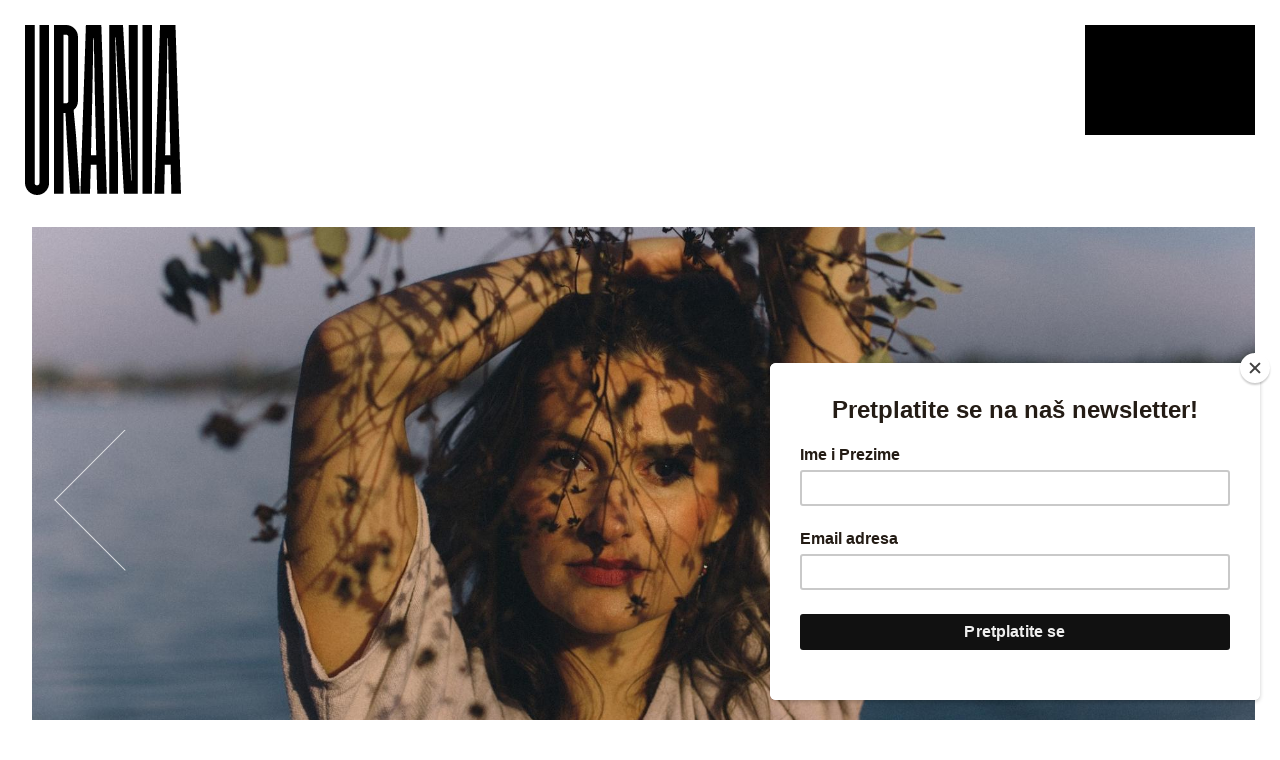

--- FILE ---
content_type: text/html; charset=UTF-8
request_url: https://urania.hr/hr/events/nina-romic-koncert-album-jezero-urania-lipanj-2023/
body_size: 9464
content:
<style type="text/css">
    :root { --current-color: #e6ff00; }
</style>

<!doctype html>
<!--[if lt IE 7]>      <html class="no-js lt-ie9 lt-ie8 lt-ie7" lang=""> <![endif]-->
<!--[if IE 7]>         <html class="no-js lt-ie9 lt-ie8" lang=""> <![endif]-->
<!--[if IE 8]>         <html class="no-js lt-ie9" lang=""> <![endif]-->
<!--[if gt IE 8]><!--> <html class="no-js" lang="hr-hr" id="home"> <!--<![endif]-->
    <head>
        <meta charset="utf-8">
        <meta http-equiv="X-UA-Compatible" content="IE=edge,chrome=1">
        
        <title>URANIA</title>
        <meta name="description" content="">
        <meta property="og:title" content="URANIA" />
        <meta property="og:type" content="website" />
        <meta property="og:description" content="" />
        <meta property="og:url" content="http://urania.hr/hr/events/nina-romic-koncert-album-jezero-urania-lipanj-2023/" />
        <meta property="og:image" content="http://urania.hr/files/image/<br />
<b>Warning</b>:  Array to string conversion in <b>/home/uraniahr/public_html/vendor/twig/twig/src/Environment.php(418) : eval()'d code</b> on line <b>71</b><br />
Array" />

        <meta name="viewport" content="width=device-width, initial-scale=1, user-scalable=no">
        <!--link rel="apple-touch-icon" href="apple-touch-icon.png">
        <link rel="shortcut icon" type="image/ico" href="/favicon-trans16x16.png" />
        <link rel="apple-touch-icon" href="apple-touch-icon.png"-->

        <!-- //CSS -->    
        <!-- //Fonts -->
        <link rel="stylesheet" href="/css/normalize.min.css">
        <link rel="stylesheet" href="/css/slick.css">
        <link rel="stylesheet" href="/css/slick-theme.css">
        <link rel="stylesheet" href="https://fonts.googleapis.com/css?family=DM+Sans:400,700&display=swap&subset=latin-ext">
                <link rel="stylesheet" href="/css/main.css?1">

        <style type="text/css">
            #logo-overlay {
              animation: overlaytransition 10s linear infinite, 
                          changecolors 40s linear infinite;
            }
      
            @keyframes changecolors {
                                                    0% { fill: #ff555a; }
                                        25% { fill: #ff555a; }
                                    26% { fill: #00ff00; }
                                        50% { fill: #00ff00; }
                                    51% { fill: #00ffff; }
                                        75% { fill: #00ffff; }
                                    76% { fill: #e6ff00; }
                                        100% { fill: #e6ff00; }
                            }
        </style>

        <script id="mcjs">!function(c,h,i,m,p){m=c.createElement(h),p=c.getElementsByTagName(h)[0],m.async=1,m.src=i,p.parentNode.insertBefore(m,p)}(document,"script","https://chimpstatic.com/mcjs-connected/js/users/c5c6369b578ef185087e4f382/4e928dad802be5b09d2ab8f7c.js");</script>



    </head>
    <body class="headless">
        <!--[if lt IE 8]>
            <p class="browserupgrade">You are using an <strong>outdated</strong> browser. Please <a href="http://browsehappy.com/">upgrade your browser</a> to improve your experience.</p>
        <![endif]-->

		<header class="small-menu">
            <a href="/hr/"><svg id="urania-logo" xmlns="http://www.w3.org/2000/svg" viewBox="0 0 543.18 591"><title>Asset 1</title><g id="Layer_2" data-name="Layer 2"><g id="Layer_1-2" data-name="Layer 1"><path class="cls-1" d="M487.85,452.68l5-220.47,3.36-186.1h1.67l3.36,186.1,5,220.47Zm21.8,134.13h33.53L523.9,0H470.25L451,586.81H484.5L487,486.21h20.11Zm-100.59,0h33.53V0H409.06Zm-115.68,0h30.18V448.49l-9.22-404.9H316L327.75,293.4l16.77,293.41H392.3V0h-31V138.32L371.35,540.7h-1.68L357.93,293.4,341.17,0H293.38ZM229.69,452.68l5-220.47,3.35-186.1h1.68l3.35,186.1,5,220.47Zm21.79,134.13H285L265.73,0H212.08L192.8,586.81h33.53l2.52-100.6H249ZM134.12,272.45V33.53h8.39c5,0,8.38,3.36,8.38,8.38V264.06c0,5-3.35,8.39-8.38,8.39ZM100.59,586.81h33.53V306h6.71l4.19,78.8,12.58,202h33.53l-13.41-202-8.39-88.86a41.47,41.47,0,0,0,15.09-31.86V41.91A41.5,41.5,0,0,0,142.51,0H100.59ZM41.92,591a42,42,0,0,0,41.91-41.92V0H50.3V549.08c0,5-3.36,8.39-8.38,8.39s-8.39-3.36-8.39-8.39V0H0V549.08C0,571.72,19.28,591,41.92,591"/></g></g></svg></a>
            
<div class="navigacija">
    <div class="chevapchichi">
        <div></div>
        <div></div>
        <div></div>
        <div></div>
        <div></div>            

        <div class="burger-small"></div>
        <div class="burger-small"></div>
        <div class="burger-small"></div>
        <div class="burger-small"></div>
        <div class="burger-small"></div>
    </div>
    <div class="nav-menu-button"></div>
    <ul class="nav-menu">
        <li><a href="#">Program</a>
            <ul class="nav-submenu nav-programs">
                                    <li style="background-color: #ff555a "><a href="https://urania.hr/hr/events/?program=1">Kreativna Ura</a></li>
                                    <li style="background-color: #00ff00 "><a href="https://urania.hr/hr/events/?program=2">Održiva Ura</a></li>
                                    <li style="background-color: #00ffff "><a href="https://urania.hr/hr/events/?program=3">Javna tribina</a></li>
                                    <li style="background-color: #e6ff00 "><a href="https://urania.hr/hr/events/?program=4">Ostalo</a></li>
                                <li style="background-color: #000; color: #fff"><a href="https://urania.hr/hr/events/">sva događanja</a></li>
            </ul>
        </li>
        <li class="nav-about"><a href="https://urania.hr/hr/#about">O nama</a></li>
        <li class="nav-search"><form action="https://urania.hr/hr/events/" method="get"><input type="search" name="search"  placeholder="Pretraži..." ></form></li>
        <li class="nav-lang">
            <a href="/hr/"><strong>HR</strong></a>
            <a href="/en/">EN</a>
        </li>
        <li class="nav-filter"><a href="#">Filter</a>
            <ul class="nav-submenu nav-filters">
                            <li><a href="https://urania.hr/hr/events/?category=1">Arhitektura</a></li>
                            <li><a href="https://urania.hr/hr/events/?category=10">Urbanizam</a></li>
                            <li><a href="https://urania.hr/hr/events/?category=9">Dizajn</a></li>
                            <li><a href="https://urania.hr/hr/events/?category=7">Razgovor</a></li>
                            <li><a href="https://urania.hr/hr/events/?category=6">Fotografija</a></li>
                            <li><a href="https://urania.hr/hr/events/?category=2">Izložba</a></li>
                            <li><a href="https://urania.hr/hr/events/?category=8">Glazba</a></li>
                            <li><a href="https://urania.hr/hr/events/?category=5">Film</a></li>
                            <li><a href="https://urania.hr/hr/events/?category=3">Književnost </a></li>
                            <li><a href="https://urania.hr/hr/events/?category=4">Kazalište</a></li>
                        </ul>
        </li>
    </ul>
</div>


        </header>
                
        <section class="event-item-section">
            <div class="carousel">

                                    <div><div class="video-container"><iframe width="1920" height="1080" src="https://www.youtube.com/embed/HZsf49wziYA" frameborder="0" allow="accelerometer; autoplay; encrypted-media; gyroscope; picture-in-picture" allowfullscreen></iframe></div></div>
                
            	            		<img src="/files/image/crop/314491342-479649460809858-1473154566319205591-n-1685389420.jpg">
            	            	
            	                	<img src="/files/image/crop/347122463-1381539702430626-558672620929095666-n-1685389426.jpg">
            	
                
               
            </div>
        </section>
        
                    

        <section class="featured">

            <div class="event-item">
                <div>
                    <div style="background-color: #e6ff00 ">
                        <h3>Ostalo</h3>
                        <h4>                                                            Glazba
                                
                                                    &nbsp;</h4>
                        <p class="date-text">15. i 16.6.2023. | 20 sati</p>
                        <p class="date-display">05/23</p>
                    </div>
                                    </div>
                <div>
                    <h2><b>Jezero | Promocija albuma Nine Romić</b></h2>
                                        <div class="featured-text">
                        <p><strong>JEZERO</strong> je peti album glazbenice <a href="https://ninaromic.com/" target="_blank"><strong>Nine Romić</strong></a> i koji izlazi 16. lipnja za Aquarius Records. Koncertno predstavljanje albuma održat će se <strong>15. i 16. lipnja u Uraniji - prostoru kreacije, u 20 sati</strong>.&nbsp;</p><p>Tijekom promocije održat će se i projekcija kratkometražnog filma "Jezero".</p><p>Nina Romić jedna je od najcjenjenijih hrvatskih kantautorica mlađe generacije i organizatorica “Začarane Močvare”, programa koji promovira kantautorsku scenu. Do sada je objavila četiri albuma, a uskoro joj izlazi peti autorski album naziva "Jezero". Godine 2010. objavljen joj je prvi album “Daljine”, kojim se afirmira kao kantautorica prepoznatljivog tzv. ženskog pisma domaće glazbene scene. Nakon tog uspješnog debitantskog ostvarenja, drugim albumom “Ptice” osvojila je kritiku diljem Hrvatske i regije te zasjela na većinu top-lista glazbenih ostvarenja za 2012. Uslijedili su hvaljeni i među kritičarima izvrsno prihvaćeni albumi “Stablo” 2014., koji je osvojio prestižnu nominaciju “IMPALA” za najbolji europski album, i “Sloboda” 2018. godine, a kroz mjesec dana izlazi joj peti autorski album – “Jezero.”</p><p>Ninin važan doprinos razvoju domaće kantautorske scene je i njeno grupiranje oko događanja koje je ona inicirala i organizirala, pa se od 2007. bavi i organizacijom kantautorskih koncerata, najpoznatiji je i najdugovječniji projekt Začarana Močvara, u klubu Močvara u Zagrebu kojeg ona vodi kao umjetnička voditeljica.&nbsp;</p><p>Zaronite u <a href="https://bfan.link/jezero">Jezero</a>.&nbsp;</p><p>&nbsp;</p><p>&nbsp;</p><p><i>nina romić je generacijski talent,</i></p><p><i>ali ne zanima je uspjeh.</i></p><p><i>...barem se tako čini po dugoj i plodnoj karijeri punoj glazbe koja je vrlo malo zainteresirana za takozvani stvarni svijet. sva mjerila kojima procjenjujemo tko je na kojem nivou - novac, nekretnine, radna mjesta, društveno svrstavanje kroz stavove, marka nove majice - irelevantan su faktor u glazbi nine romić.</i></p><p><i>njoj je glazba, još od izuzetne "u mom malom mraku", oduvijek bila bunar iz kojeg je crpila snagu u najgorim trenucima samoće i manjka ili viška introspekcije. na "jezeru" se čini da u jednakoj mjeri riskira bacanje u taj bunar.</i></p><p><i>misli izrečene na ovom albumu mogu se materijalizirati samo od strane nekoga tko je u ovakvoj specifičnoj poziciji - priznat i cijenjen od strane ozbiljnih glazbenih entuzijasta, a dovoljno daleko od patetičnih pokušaja dodvoravanja široj publici da može napraviti što god hoće.</i></p><p><i>kroz izraženu tjeskobu koja curi ispod haube skoro svih pjesama, nina ponekad koristi svoj glas kao umiljatu utjehu vlastitom nagonu za pasivnošću, ponekad kao svjetionik kroz mrak za koji zna da će proći - iako evidentno ne zna i kad, a ponekad kao gromoglasnu budnicu kojom prijeti samoj sebi iz perspektive promišljenog dijela sebe, svjesnog svih grešaka koje radi prije nego li su i učinjene.</i></p><p><i>puno lijepih stvari može se reći o "jezeru". od sedmominutnog napadaja panike koji otvara album (krunsko ostvarenje), zadivljujuće neodoljivog komada pop melankolije "i plovi brod, zanimljivih i promišljenih "jedini dom", "uspavanka" ili sakralne "ono što bi htjela" u kojoj nina konačno pristaje na kapitulaciju u ratu protiv sebe same, ovo je songwriterski velik iskorak, čemu svjedoči i činjenica da su najslabiji trenuci albuma upravo oni u kojima se nina naslanja na stare i prokušane obrasce koji su je dosad navigirali.</i></p><p><i>produkcija je divna, minimalistična i čista - silvio bočić nini daje prostora koliko god poželi i radi zanimljive i suptilne stvari u džepovima koji su mu na raspolaganju. jednako je krucijalno navesti i jelenu galić koja je udahnula poseban ugođaj svojim instrumentalnim i vokalnim doprinosom iz kojeg je jasno da je nina nabasala na zlatnu žilu.</i></p><p><i>ipak, na ovom albumu neće se naći ponešto za svakoga. na većem i slobodnijem tržištu, ovdje bi pričali o introspektivnom daru mnogobrojnoj publici koja revno secira njene stihove, ali to ovdje nije slučaj:</i></p><p><i>nina romić napravila je album o nini romić i posvetila ga samo nini romić.</i></p><p><i>to što slušamo ovako čistu, golu i duboku introspekciju neopterećenu reakcijama je velika privilegija.</i></p><p><i>jedino što je bilo potrebno je jedan generacijski talent kojeg ne zanima uspjeh.</i></p><p><i>uronite u "jezero" - i ne opterećujte se brojevima! - </i>tekst predgovora albumu anonimnog autora</p><p><strong>Za rezervaciju mjesta molimo da se javite na info@urania.hr. U predmet e-maila navedite "Nina Romić" i javite svoje ime i prezime, datum koncerta te broj mjesta koja biste htjeli rezervirati.</strong></p><p>Promocija je 15.6., a dodatni koncert je 16.6.</p><p>Fotografija: Marina Uzelac</p>
                    </div>
                </div>
            </div>


        </section>

        <section class="events" id="events">

            
            <a href="https://urania.hr/hr/events/urania-x-muze-prostor-kao-narativni-medij/">
                <div class="trokut" style="background-color: #e6ff00 "></div>
                <h3>Ostalo</h3>
                <h2>Urania x Muze: Prostor kao narativni medij</h2>
                <p class="date-text">
                                                                        Dragana Lucija Ratković Aydemir 
                            <br>
                                                    prof. dr. Jona Piehl
                            
                                                            <p class="date-display" style="color: #e6ff00 ">11/25</p>
            </a>

            
            <a href="https://urania.hr/hr/events/urania-x-themelia-chair-one-218/">
                <div class="trokut" style="background-color: #e6ff00 "></div>
                <h3>Ostalo</h3>
                <h2>Urania x Themelia: Chair_One, 20 godina</h2>
                <p class="date-text">
                                                                        Alberto Perazza
                            <br>
                                                    Lana Rosandić
                            
                                                            <p class="date-display" style="color: #e6ff00 ">10/25</p>
            </a>

            
            <a href="https://urania.hr/hr/events/urania-x-muze-prostor-ako-narativni-medij-217/">
                <div class="trokut" style="background-color: #e6ff00 "></div>
                <h3>Ostalo</h3>
                <h2>Urania x Muze: Prostor kao narativni medij</h2>
                <p class="date-text">
                                                                        Dragana Lucija Ratković Aydemir 
                            <br>
                                                    Noel McCauley
                            
                                                            <p class="date-display" style="color: #e6ff00 ">10/25</p>
            </a>

            
            <a href="https://urania.hr/hr/events/urania-x-asap-arhitektura-beograda-199/">
                <div class="trokut" style="background-color: #e6ff00 "></div>
                <h3>Ostalo</h3>
                <h2>Urania x ASAP: Arhitektura Beograda</h2>
                <p class="date-text">
                                                                        dr. Ljiljana Blagojević
                            <br>
                                                    Maja Necić
                            <br>
                                                    Milka Gnjato
                            <br>
                                                    Dušica Totić
                            
                                                            <p class="date-display" style="color: #e6ff00 ">05/25</p>
            </a>

            
            <a href="https://urania.hr/hr/events/urania-x-muze-prostor-kao-narativni-medij-198/">
                <div class="trokut" style="background-color: #e6ff00 "></div>
                <h3>Ostalo</h3>
                <h2>Urania x Muze: Prostor kao narativni medij</h2>
                <p class="date-text">
                                                                        Tricia Austin
                            <br>
                                                    Dragana Lucija Ratković Aydemir 
                            
                                                            <p class="date-display" style="color: #e6ff00 ">05/25</p>
            </a>

            
            <a href="https://urania.hr/hr/events/urania-x-open-house-zagreb-arhitektonska-bastina-b-178/">
                <div class="trokut" style="background-color: #e6ff00 "></div>
                <h3>Ostalo</h3>
                <h2>Urania x Open House Zagreb: Arhitektonska baština budućnosti</h2>
                <p class="date-text">
                                                                        dr.sc. Alan Kostrenčić
                            <br>
                                                    Saša Begović
                            <br>
                                                    Senka Dombi
                            <br>
                                                    Krešimir Ivaniš
                            
                                                            <p class="date-display" style="color: #e6ff00 ">12/24</p>
            </a>

            
            <a href="https://urania.hr/hr/events/iskra-collective-x-urania-kolektivne-tendencije-ruralne-realnosti-160/">
                <div class="trokut" style="background-color: #e6ff00 "></div>
                <h3>Ostalo</h3>
                <h2>ISKRA collective x Urania: Kolektivne tendencije/Ruralne realnosti</h2>
                <p class="date-text">
                                                                        ISKRA collective
                            
                                                            <p class="date-display" style="color: #e6ff00 ">07/24</p>
            </a>

            
            <a href="https://urania.hr/hr/events/film-simpati%C4%8Dne-du%C5%A1e-biografija-Hokiichi-Hanawa-2024/">
                <div class="trokut" style="background-color: #e6ff00 "></div>
                <h3>Ostalo</h3>
                <h2>Rezonantne duše: biograﬁja Hokiichija Hanawe</h2>
                <p class="date-text">
                                    <p class="date-display" style="color: #e6ff00 ">06/24</p>
            </a>

            
            <a href="https://urania.hr/hr/events/akademija-za-politicki-razvoj-urania-lipanj-2024/">
                <div class="trokut" style="background-color: #e6ff00 "></div>
                <h3>Ostalo</h3>
                <h2>Political Representation of Women in Croatia</h2>
                <p class="date-text">
                                    <p class="date-display" style="color: #e6ff00 ">06/24</p>
            </a>

            
            <a href="https://urania.hr/hr/events/Braulio-Amado-u-Zagrebu-predavanje-The-Work-Speaks-for-Itself-2024/">
                <div class="trokut" style="background-color: #e6ff00 "></div>
                <h3>Ostalo</h3>
                <h2>The Work Speaks for Itself - predavanje svjetski poznatog dizajnera i ilustratora Bráulia Amadoa</h2>
                <p class="date-text">
                                    <p class="date-display" style="color: #e6ff00 ">05/24</p>
            </a>

            
            <a href="https://urania.hr/hr/events/prevencija-rodno-uvjetovanog-nasilja-razvoj-javnih-politika-u-Hrvatskoj-2024/">
                <div class="trokut" style="background-color: #e6ff00 "></div>
                <h3>Ostalo</h3>
                <h2>WOMEN IN THE LEAD 2 | Prevencija rodno uvjetovanog nasilja: razvoj javnih politika u Hrvatskoj</h2>
                <p class="date-text">
                                    <p class="date-display" style="color: #e6ff00 ">05/24</p>
            </a>

            
            <a href="https://urania.hr/hr/events/umjetnost-i-medicina-urania-travanj-2024/">
                <div class="trokut" style="background-color: #e6ff00 "></div>
                <h3>Ostalo</h3>
                <h2>Umjetnost i medicina- humanizacija prostora i procesa liječenja?</h2>
                <p class="date-text">
                                    <p class="date-display" style="color: #e6ff00 ">04/24</p>
            </a>

            
            <a href="https://urania.hr/hr/events/marta-kolega-dunja-bahtijarevic-koncert-urania/">
                <div class="trokut" style="background-color: #e6ff00 "></div>
                <h3>Ostalo</h3>
                <h2>Pjesme | Marta Kolega i Dunja Bahtijarević</h2>
                <p class="date-text">
                                    <p class="date-display" style="color: #e6ff00 ">01/24</p>
            </a>

            
            <a href="https://urania.hr/hr/events/%C5%BEenski-film-festival/">
                <div class="trokut" style="background-color: #e6ff00 "></div>
                <h3>Ostalo</h3>
                <h2>Ženski filmski festival</h2>
                <p class="date-text">
                                    <p class="date-display" style="color: #e6ff00 ">11/23</p>
            </a>

            
            <a href="https://urania.hr/hr/events/odjek-jednostavnosti-film-urania-studeni-2023/">
                <div class="trokut" style="background-color: #e6ff00 "></div>
                <h3>Ostalo</h3>
                <h2>Odjek jednostavnosti</h2>
                <p class="date-text">
                                    <p class="date-display" style="color: #e6ff00 ">11/23</p>
            </a>

            
            <a href="https://urania.hr/hr/events/novi-radovi-zlatan-vehabovic-urania-studeni-2023/">
                <div class="trokut" style="background-color: #e6ff00 "></div>
                <h3>Ostalo</h3>
                <h2>Zlatan Vehabović predstavlja nove radove u zagrebačkoj Uraniji</h2>
                <p class="date-text">
                                    <p class="date-display" style="color: #e6ff00 ">11/23</p>
            </a>

            
            <a href="https://urania.hr/hr/events/filmski-kviz-urania-listopad-2023/">
                <div class="trokut" style="background-color: #e6ff00 "></div>
                <h3>Ostalo</h3>
                <h2>Filmski kviz u Uraniji</h2>
                <p class="date-text">
                                    <p class="date-display" style="color: #e6ff00 ">10/23</p>
            </a>

            
            <a href="https://urania.hr/hr/events/open-house-urania/">
                <div class="trokut" style="background-color: #e6ff00 "></div>
                <h3>Ostalo</h3>
                <h2>Open House Zagreb I Urania</h2>
                <p class="date-text">
                                    <p class="date-display" style="color: #e6ff00 ">10/23</p>
            </a>

            
            <a href="https://urania.hr/hr/events/Robert-McKeej-Story/">
                <div class="trokut" style="background-color: #e6ff00 "></div>
                <h3>Ostalo</h3>
                <h2>Story, Robert McKeej</h2>
                <p class="date-text">
                                    <p class="date-display" style="color: #e6ff00 ">10/23</p>
            </a>

            
            <a href="https://urania.hr/hr/events/buducnost-filma-ai-u-reziji/">
                <div class="trokut" style="background-color: #e6ff00 "></div>
                <h3>Ostalo</h3>
                <h2>Budućnost Filma: AI u režiji</h2>
                <p class="date-text">
                                    <p class="date-display" style="color: #e6ff00 ">09/23</p>
            </a>

            
            <a href="https://urania.hr/hr/events/filmski-kviz-urania-lipanj-2023/">
                <div class="trokut" style="background-color: #e6ff00 "></div>
                <h3>Ostalo</h3>
                <h2>Filmski kviz u Uraniji</h2>
                <p class="date-text">
                                    <p class="date-display" style="color: #e6ff00 ">06/23</p>
            </a>

            
            <a href="https://urania.hr/hr/events/predavanje-muski-zenski-princip-kaya-sertic-urania/">
                <div class="trokut" style="background-color: #e6ff00 "></div>
                <h3>Ostalo</h3>
                <h2>Muški i ženski princip u suvremenom društvu </h2>
                <p class="date-text">
                                    <p class="date-display" style="color: #e6ff00 ">05/23</p>
            </a>

            

            
            <a href="https://urania.hr/hr/events/" style="margin-left: auto;">
                <h2>ARHIVA</h2>
            </a>
        </section>


        <footer id="contact">
            <div>
                <div>
                    <h2>KONTAKT</h2>
                    <p><a href="mailto:info@urania.hr">urania@urania.hr</a><br>+385 91 4830 057</p><p style="margin-left:0cm;"><a href="https://www.instagram.com/urania.hr/" target="_blank"><span style="color:#0070C0;">Instagram</span></a></p><p style="margin-left:0cm;"><a href="https://www.facebook.com/uraniahr" target="_blank"><span style="color:#0070C0;">Facebook</span></a></p><p style="margin-left:0cm;"><a href="https://linkedin.com/company/urania-prostor-kreacije" target="_blank"><span style="color:#0070C0;">LinkedIn</span></a></p><p style="margin-left:0cm;"><a href="https://www.youtube.com/@Urania-ProstorKreacije" target="_blank"><span style="color:#0070C0;">YouTube</span></a></p>
                    <div id="mc_embed_shell">
      <link href="//cdn-images.mailchimp.com/embedcode/classic-061523.css" rel="stylesheet" type="text/css">
  <style type="text/css">
        #mc_embed_signup{background:#fff; false;clear:left; font:14px Helvetica,Arial,sans-serif; width: 100%;}
        #mc_embed_signup #mc-embedded-subscribe-form { margin-left:0; }
        /* Add your own Mailchimp form style overrides in your site stylesheet or in this style block.
           We recommend moving this block and the preceding CSS link to the HEAD of your HTML file. */
</style>
<div id="mc_embed_signup">
    <form action="https://urania.us13.list-manage.com/subscribe/post?u=c5c6369b578ef185087e4f382&amp;id=51efadbb51&amp;f_id=0039c2e1f0" method="post" id="mc-embedded-subscribe-form" name="mc-embedded-subscribe-form" class="validate" target="_blank">
        <div id="mc_embed_signup_scroll"><h4>Pretplatite se na naš newsletter</h4>
            <div class="indicates-required"><span class="asterisk">*</span> required</div>
            <div class="mc-field-group"><label for="mce-EMAIL">Email Address <span class="asterisk">*</span></label><input type="email" name="EMAIL" class="required email" id="mce-EMAIL" required="" value=""></div>
        <div id="mce-responses" class="clear">
            <div class="response" id="mce-error-response" style="display: none;"></div>
            <div class="response" id="mce-success-response" style="display: none;"></div>
        </div><div aria-hidden="true" style="position: absolute; left: -5000px;"><input type="text" name="b_c5c6369b578ef185087e4f382_51efadbb51" tabindex="-1" value=""></div><div class="clear"><input type="submit" name="subscribe" id="mc-embedded-subscribe" class="button" value="Subscribe"></div>
    </div>
</form>
</div>

<button onclick="topFunction()" id="BtnTop" title="Top">↑</button>


<script type="text/javascript" src="//s3.amazonaws.com/downloads.mailchimp.com/js/mc-validate.js"></script><script type="text/javascript">(function($) {window.fnames = new Array(); window.ftypes = new Array();fnames[0]='EMAIL';ftypes[0]='email';fnames[1]='FNAME';ftypes[1]='text';fnames[2]='LNAME';ftypes[2]='text';fnames[3]='ADDRESS';ftypes[3]='address';fnames[4]='PHONE';ftypes[4]='phone';fnames[5]='MMERGE5';ftypes[5]='text';}(jQuery));var $mcj = jQuery.noConflict(true);</script></div>

                </div>
                <div>
                    <h2>LOKACIJA</h2>
                    <p>Trg E. Kvaternika 3/3<br>10 000 Zagreb<br>Hrvatska</p>
                    <div class="map">
                        <iframe src="https://www.google.com/maps/embed?pb=!1m18!1m12!1m3!1d2780.559832721922!2d15.994154087777462!3d45.81519750487816!2m3!1f0!2f0!3f0!3m2!1i1024!2i768!4f13.1!3m3!1m2!1s0x4765d7ac34799261%3A0x6a98c9c2c2aa08e1!2sTrg%20Eugena%20Kvaternika%203%2F3%2C%2010000%2C%20Zagreb!5e0!3m2!1sen!2shr!4v1744794962986!5m2!1sen!2shr" width="100%" height="100%" style="border:0;" allowfullscreen="" loading="lazy" referrerpolicy="no-referrer-when-downgrade"></iframe>
                    </div>
                </div>

            </div>
            <div class="copyright">© 2025 Urania 
                                <a href="https://urania.hr/hr/uvjeti-koristenja/">Uvjeti korištenja</a>
                                <a href="https://urania.hr/hr/pravila-privatnosti-Urania/">Pravila privatnosti</a>
                            </div>
        </footer>

        <script type="text/javascript" src="//code.jquery.com/jquery-1.11.0.min.js"></script>
        <script type="text/javascript" src="//code.jquery.com/jquery-migrate-1.2.1.min.js"></script>
        <script src="/js/slick.min.js"></script>
        <script src="/js/stickyfill.min.js"></script>

        <script>
              window.ga=function(){ga.q.push(arguments)};ga.q=[];ga.l=+new Date;
              ga('create','UA-158969559-1','auto');ga('send','pageview')
        </script>
        <script src="https://www.google-analytics.com/analytics.js" async defer></script>
    </body>
</html>

<script type="text/javascript">

    /*
    Stickyfill.add($('nav'));

    var of = $('nav')[0].offsetTop;
    var hh = $('nav')[0].offsetHeight;
    var hi = 0;
    if ($('header').length) hi = $('header')[0].offsetHeight;
    if (window.navigator.userAgent.indexOf("Edge") > -1) {
        $('nav').css('position', 'relative').css('margin-top', hi+'px');
        $(window).on('scroll', function (ev) {
            t = $(window).scrollTop();
            if (t>hi) {
                $('nav').css('position', 'fixed').css('margin-top', '0').css('left', '40px').css('width', 'calc(100% - 80px)');
                $('.novosti').css('margin-top', (hi + hh)+'px');
            } else {
                $('nav').css('position', 'relative').css('margin-top', hi+'px').css('left', '0px').css('width', 'calc(100% - 50px)');
                $('.novosti').css('margin-top', '0px');
            }
        });
    }
    */

    $('.carousel').slick({
        dots: false,
        infinite: true,
        speed: 1000,
        slidesToShow: 1,
        adaptiveHeight: true,
        autoplay: true,
        arrows: true
    });

    $("body:not(.headless) nav a:not(.realurl)").click(function(ev) {
        ev.preventDefault();
        var el = "#" + $(this).attr("href").split('#').reverse()[0];
        //console.log(el);
        $([document.documentElement, document.body]).animate({
            scrollTop: $(el).offset().top - $('nav').height() - 50
        }, 700);
        $('nav .menu-btn').attr('checked', false);
    });
/*
    var menu = document.querySelector('.menu');
    document.addEventListener('scroll', function (ev) {
        const scrollY = window.scrollY || document.documentElement.scrollTop;
        if (scrollY < 200 && homepage===true) {
            menu.classList.add('top');
        } else {
            menu.classList.remove('top');
        }
    });
*/
    var nav;
    var nav2;
    var head;
    var navMenu;
    var body;
    function closeSubmenus() {
        var subs = document.querySelectorAll("ul.nav-submenu");
        for (var i=subs.length-1; i>=0; i--) {
            subs[i].classList.remove("open");
        }
    }
    document.addEventListener("DOMContentLoaded", function (ev){
      nav = document.querySelector(".navigacija .nav-menu-button");
      nav2 = document.querySelector(".navigacija");
      head = document.querySelector("header");
      body = document.querySelector("body");
      navMenu = document.querySelector(".navigacija .nav-menu");
      menuItems = document.querySelectorAll(".navigacija .nav-menu > li > a");
      nav.addEventListener('click', function (ev) {
        nav2.classList.toggle("open");
        head.classList.toggle("open");
        body.classList.toggle("noscroll");
      });
      navMenu.addEventListener('mouseleave', function (ev) {
        var subs = document.querySelectorAll("ul.nav-submenu");
        nav2.classList.remove("open");
        head.classList.remove("open");
        body.classList.remove("noscroll");
        for (var i=subs.length-1; i>=0; i--) {
            subs[i].classList.remove("open");
        }
      });
      for (var j=menuItems.length-1; j>=0; j--) {
          menuItems[j].addEventListener('click', function (ev) {
            //closeSubmenus();
            var sub = ev.currentTarget.parentElement.querySelector("ul.nav-submenu");
            if (sub) {
                ev.preventDefault();
                sub.classList.toggle("open");
            }
          });
      }
    });

    let mybutton = document.getElementById("BtnTop");

    // When the user scrolls down 20px from the top of the document, show the button
    window.onscroll = function() {scrollFunction()};

    function scrollFunction() {
      if (document.body.scrollTop > 20 || document.documentElement.scrollTop > 20) {
        mybutton.style.display = "block";
      } else {
        mybutton.style.display = "none";
      }
    }
    function topFunction() {
      /*document.body.scrollTop = 0; // For Safari
      document.documentElement.scrollTop = 0; // For Chrome, Firefox, IE and Opera*/
      window.scroll({top: 0, behavior: "smooth"})
    }

</script>

--- FILE ---
content_type: text/plain
request_url: https://www.google-analytics.com/j/collect?v=1&_v=j102&a=1427669033&t=pageview&_s=1&dl=https%3A%2F%2Furania.hr%2Fhr%2Fevents%2Fnina-romic-koncert-album-jezero-urania-lipanj-2023%2F&ul=en-us%40posix&dt=URANIA&sr=1280x720&vp=1280x720&_u=IEBAAEABAAAAACAAI~&jid=1056227480&gjid=284738550&cid=1877448560.1769580318&tid=UA-158969559-1&_gid=804821414.1769580318&_r=1&_slc=1&z=1530677378
body_size: -448
content:
2,cG-J9W5NHPKJD